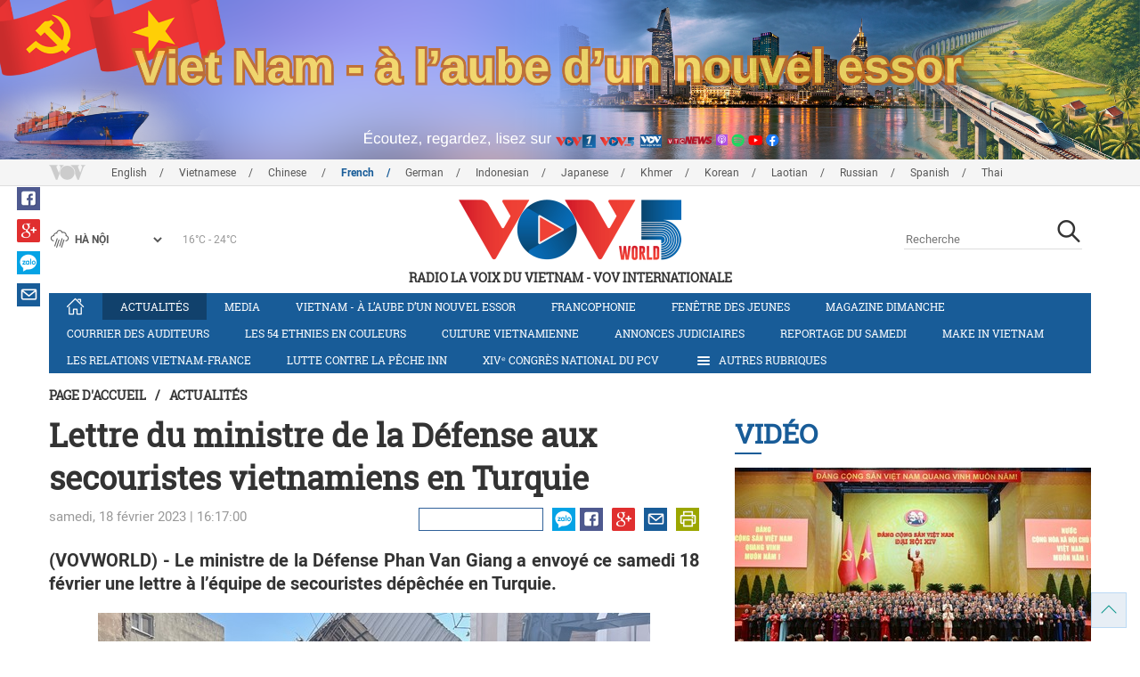

--- FILE ---
content_type: text/html; charset=utf-8
request_url: https://vovworld.vn/fr-CH/actualites/lettre-du-ministre-de-la-defense-aux-secouristes-vietnamiens-en-turquie-1176997.vov
body_size: 15280
content:

<!DOCTYPE html>
<html xmlns="http://www.w3.org/1999/xhtml" xmlns:fb="http://www.facebook.com/2008/fbml" xmlns:og="http://ogp.me/ns#" itemscope="itemscope" itemtype="http://schema.org/WebPage" lang="en">
<head><title>
	Lettre du ministre de la Défense aux secouristes vietnamiens en Turquie
</title>
<!-- Meta -->
<meta http-equiv="content-type" content="text/html; charset=utf-8" /><meta name="robots" content="index,follow" /><meta id="ctl00_keywords" name="keywords" content="VOV, VOVworld, Lettre, ministre, Défense, secouristes, vietnamiens, Turquie" /><meta id="ctl00_description" name="description" content="(VOVWORLD) - Le ministre de la Défense Phan Van Giang a envoyé ce samedi 18 février une lettre à l’équipe de secouristes dépêchée en Turquie." /><meta http-equiv="X-UA-Compatible" content="IE=edge" /><link href="//static.vovworld.vn/favicon.ico" rel="shortcut icon" type="image/x-icon" /><meta name="viewport" content="width=device-width, initial-scale=1" />
<!-- Favicon -->
<!-- CSS Page -->

<script type="text/javascript" src="https://static.vovworld.vn/web/App_Themes/Jscripts/mobileswitcher.js"></script>
<link rel='stylesheet' href='https://static.vovworld.vn/web/App_Themes/Styles/css/news.min.css?v20220114' />

<link href="https://static.vovworld.vn/web/App_Themes/Jscripts/weather/css/widget_css.css?v20190423" rel="stylesheet" />
<link href="https://static.vovworld.vn/web/App_Themes/Jscripts/weather/css/weather-icons.min.css" rel="stylesheet" />
<link rel='stylesheet' href='https://static.vovworld.vn/web/App_Themes/Styles/css/ext.css?v20190423' />
<link rel='stylesheet' href="https://static.vovworld.vn/web/App_Themes/Styles/ZPlayer/zplayer.min.css" />
<style type="text/css">
.header .qc img {max-width: 100%;}
</style>

<!--[if lt IE 9]>
<script src="/Jscripts/modernizr.js"></script>
<script src="/Jscripts/respond.js"></script>
<![endif]-->
<script type="text/javascript">var currentServerDate = '27.01.2026 06:51:12';</script>
<script type="text/javascript">var root_url = "https://vovworld.vn/";</script>
<script type="text/javascript"> var host = 'https://vovworld.vn';</script>
<script type="text/javascript"> var loghost = 'https://vovworld.vn';</script>
<script type="text/javascript" src="https://static.vovworld.vn/web/App_Themes/Jscripts/vendor/jquery.min.js"></script>
<script type="text/javascript" src="https://static.vovworld.vn/web/App_Themes/Jscripts/jquery.popupWindow.js"></script>
<script type="text/javascript" src="https://static.vovworld.vn/web/App_Themes/Jscripts/ui2.js?v=20230414.1"></script>
<script type="text/javascript" src="https://static.vovworld.vn/web/App_Themes/Jscripts/swfobject.js"></script>
<script type="text/javascript" src="https://static.vovworld.vn/web/App_Themes/Jscripts/widget/widget.js?v=20230414"></script>
<script type="text/javascript" src="https://static.vovworld.vn/web/App_Themes/Styles/ZPlayer/zplayer.min.js"></script>
<script>
(function (i, s, o, g, r, a, m) {
i['GoogleAnalyticsObject'] = r; i[r] = i[r] || function () {
(i[r].q = i[r].q || []).push(arguments)
}, i[r].l = 1 * new Date(); a = s.createElement(o),
m = s.getElementsByTagName(o)[0]; a.async = 1; a.src = g; m.parentNode.insertBefore(a, m)
})(window, document, 'script', 'https://www.google-analytics.com/analytics.js', 'ga');
ga('create', 'UA-19805285-3', 'auto');
ga('create', 'UA-97237969-1', 'auto', 'clientTracker');
ga('send', 'pageview');
ga('clientTracker.send', 'pageview');
</script>
<!-- Global site tag (gtag.js) - Google Analytics -->
<script async src="https://www.googletagmanager.com/gtag/js?id=G-4H4V4C26SD"></script>
<script>
window.dataLayer = window.dataLayer || [];
function gtag() { dataLayer.push(arguments); }
gtag('js', new Date());
gtag('config', 'G-4H4V4C26SD');
</script>

<meta property="og:type" content="article" />
<meta property="og:url" content="https://vovworld.vn/fr-CH/content/MTAyMDQ0Mw==.vov" />
<meta property="og:site_name" content="RADIO LA VOIX DU VIETNAM" />
<meta property="og:image" content="https://image.vovworld.vn/w500/Uploaded/vovworld/zgzagt/2023_02_18/14boquocphongbieuduongtinhthancuunan_ISAI.jpeg" />
<meta property="og:title" content="Lettre du ministre de la D&#233;fense aux secouristes vietnamiens en Turquie" />
<meta property="og:description" content="(VOVWORLD) - Le ministre de la D&#233;fense Phan Van Giang a envoy&#233; ce samedi 18 f&#233;vrier une lettre &#224; l’&#233;quipe de secouristes d&#233;p&#234;ch&#233;e en Turquie." />
<meta property="article:published_time" content="2023-02-18T16:17:00T+07:00" />
<meta property="article:section" content="Actualités" />
<link rel="canonical" href="https://vovworld.vn/fr-CH/actualites/lettre-du-ministre-de-la-defense-aux-secouristes-vietnamiens-en-turquie-1176997.vov" />
<meta content="VOV, VOVworld, Lettre, ministre, Défense, secouristes, vietnamiens, Turquie" name="news_keywords" />
<style type="text/css">
.article__body table img {display: block;margin: 0 auto;}
.article__body .wide-image {width: 100% !important;}
.article__body .content_video, .article__body .jwplayer {clear: both;}
.jwrail {width: 90% !important;}
.desc {display: block;}
.article__body .picBox2 td, .article__body .picBoxRight td {text-align: center;}
.inner-video .story__thumb iframe.cms-video {width: 100%;margin-top: 10px;height: 300px;}
body.ja-JP .article__body span.desc, body.lo-LA .article__body span.desc {text-align: center;}
</style>
<script type="text/javascript" src="https://static.vovworld.vn/web/App_Themes/Jscripts/jwplayer/jwplayer.js"></script>
<script type="text/javascript" src="https://static.vovworld.vn/web/App_Themes/Jscripts/story.js?v=3.2"></script>
<script src="https://static.vovworld.vn/web/App_Themes/Jscripts/photoSwipe/dist/photoswipe.min.js" defer></script>
<script src="https://static.vovworld.vn/web/App_Themes/Jscripts/photoSwipe/dist/photoswipe-ui-default.min.js" defer></script>
<link rel='stylesheet' href='https://static.vovworld.vn/web/App_Themes/Jscripts/photoSwipe/dist/default-skin/default-skin.css' />
</head>
<body class="fr-CH">
<form name="aspnetForm" method="post" action="/fr-CH/actualites/lettre-du-ministre-de-la-defense-aux-secouristes-vietnamiens-en-turquie-1176997.vov" id="aspnetForm">
<div>
<input type="hidden" name="__VIEWSTATE" id="__VIEWSTATE" value="yyXkklymhet7OdS3qagsIF1yUHomxX1C3oj7shqQeA/iZibDgAl335lF+ZtGMeGFHb+pPGkcyTMU5210V7CdXyJFV5ev0dijgZ1EXFXa9tMcMSOs2IDLDom3DemA2X+E" />
</div>

<div>

	<input type="hidden" name="__VIEWSTATEGENERATOR" id="__VIEWSTATEGENERATOR" value="B37EEB7D" />
</div>
<div id="fb-root"></div>
<script>
(function (d, s, id) {
var js, fjs = d.getElementsByTagName(s)[0];
if (d.getElementById(id)) return;
js = d.createElement(s); js.id = id;
js.src = "//connect.facebook.net/en_US/sdk.js#xfbml=1&version=v2.6";
fjs.parentNode.insertBefore(js, fjs);
}(document, 'script', 'facebook-jssdk'));
</script>
<div class="l-wrapper">
<div id="go-top" style="display: block;">
<a href="#header"><i class="spr spr--goTop"></i></a>
</div>

<style>
.topbar .box a {
color: red;
font-weight:bold !important;
}
</style>
<script>
$(document).ready(function () {
setInterval('changecolor()', 2000);
})
function changecolor() {
var back = ["#1995D6", "#EF393A", "#009688"];
var rand = back[Math.floor(Math.random() * back.length)];
//console.log(rand);
$('.topbar .box a').css('color', rand);
}
</script>
<header class="header header--center">

<div id="adsctl00_Header1_ctl00" class="qc qc-center clearfix">
<div style=" margin:0 auto;"><a href='https://vovworld.vn/fr-CH/vietnam-a-laube-dun-nouvel-essor/997.vov' rel='189' class='adsitem' title='' target='_blank' tag='Vietnam - Ky nguyen vuon minh - Header'><img src='https://image.vovworld.vn/Uploaded/vovworld/Dgv/KyNguyenVuonMinh/Header/frbanner2500x350psd_SOBP.png' alt=''   /></a></div>
</div>
<script type="text/javascript">$(document).ready(function () {
rotatebanner('ctl00_Header1_ctl00', -9999, -1);
});
</script>
<div class="topbar">
<div class="l-grid">

<p class="language">


<a href="/en-US.vov" >English</a>



<a href="/vi-VN.vov" >Vietnamese</a>



<a href="/zh-CN.vov" >Chinese </a>



<a href="/fr-CH.vov"  class="is-active">French</a>



<a href="/de-DE.vov" >German</a>



<a href="/id-ID.vov" >Indonesian</a>



<a href="/ja-JP.vov" >Japanese</a>



<a href="/km-KH.vov" >Khmer</a>



<a href="/ko-KR.vov" >Korean</a>



<a href="/lo-LA.vov" >Laotian</a>



<a href="/ru-RU.vov" >Russian</a>



<a href="/es-ES.vov" >Spanish</a>



<a href="/th-TH.vov" >Thai</a>


</p>
<!-- language -->


<div id="weather-box" class="weather" class="tab-ctn">
<div id="weather-icon" style="float:left;"><i class="spr spr--w-snow"></i></div>
<select id="weather-location" style="float:left;" onchange="widgetWeather()"></select>
<div id="weather-temp" style="float:left;"><span class="temp">17°C - 26°C</span></div>
</div>

<div class="box" style="position: absolute; top: 110px; z-index: 15;">

</div>
</div>
</div>
<div class="l-grid">

<h1><a href="/fr-CH.vov" class="logo" title="Français"><span>RADIO LA VOIX DU VIETNAM - VOV Internationale</span></a></h1>

<div class="search">
<input type="text" class="search__input txt_search txtsearch" data-lang="fr-CH" placeholder="Recherche">
<button class="search__button btn_search"><i class="spr spr--search"></i></button>
</div>
</div>
</header>

<nav class="nav nav--center">
<div class="l-grid">
<ul class="nav__list">
<li class="nav__parent nav__parent--home">

<a href="/fr-CH.vov"><i class="spr spr--home"></i></a>

</li>

<li class="nav__parent  is-active">
<a href='/fr-CH/actualites/379.vov' title="Actualités" rel="379">Actualités</a>
</li>

<li class="nav__parent ">
<a href='/fr-CH/media/878.vov' title="Media" rel="878">Media</a>
</li>

<li class="nav__parent ">
<a href='/fr-CH/vietnam-a-laube-dun-nouvel-essor/997.vov' title="Vietnam - à l’aube d’un nouvel essor" rel="997">Vietnam - à l’aube d’un nouvel essor</a>
</li>

<li class="nav__parent ">
<a href='/fr-CH/francophonie/291.vov' title="Francophonie" rel="291">Francophonie</a>
</li>

<li class="nav__parent ">
<a href='/fr-CH/fenetre-des-jeunes/373.vov' title="Fenêtre des jeunes" rel="373">Fenêtre des jeunes</a>
</li>

<li class="nav__parent ">
<a href='/fr-CH/magazine-dimanche/378.vov' title="Magazine dimanche" rel="378">Magazine dimanche</a>
</li>

<li class="nav__parent ">
<a href='/fr-CH/courrier-des-auditeurs/382.vov' title="Courrier des auditeurs" rel="382">Courrier des auditeurs</a>
</li>

<li class="nav__parent ">
<a href='/fr-CH/les-54-ethnies-en-couleurs/646.vov' title="Les 54 ethnies en couleurs " rel="646">Les 54 ethnies en couleurs </a>
</li>

<li class="nav__parent ">
<a href='/fr-CH/culture-vietnamienne/285.vov' title="Culture vietnamienne" rel="285">Culture vietnamienne</a>
</li>

<li class="nav__parent ">
<a href='/fr-CH/annonces-judiciaires/990.vov' title="Annonces judiciaires" rel="990">Annonces judiciaires</a>
</li>

<li class="nav__parent ">
<a href='/fr-CH/reportage-du-samedi/288.vov' title="Reportage du samedi" rel="288">Reportage du samedi</a>
</li>

<li class="nav__parent ">
<a href='/fr-CH/make-in-vietnam/1089.vov' title="Make in Vietnam" rel="1089">Make in Vietnam</a>
</li>

<li class="nav__parent ">
<a href='/fr-CH/les-relations-vietnam-france/952.vov' title="Les relations Vietnam-France" rel="952">Les relations Vietnam-France</a>
</li>

<li class="nav__parent ">
<a href='/fr-CH/lutte-contre-la-peche-inn/1172.vov' title="Lutte contre la pêche INN" rel="1172">Lutte contre la pêche INN</a>
</li>

<li class="nav__parent ">
<a href='/fr-CH/xivᵉ-congres-national-du-pcv/1188.vov' title="XIVᵉ Congrès national du PCV" rel="1188">XIVᵉ Congrès national du PCV</a>
</li>

<li class="nav__parent all-section">
<a href="javascript:void(0);"><i class="spr spr--bars"></i>Autres rubriques</a>
<ul class="nav__child">

<li>
<a href='/fr-CH/figure-vietnamienne/289.vov' title="Figure vietnamienne" rel="289">Figure vietnamienne</a>
</li>

<li>
<a href='/fr-CH/chronique-du-jour/381.vov' title="Chronique du jour" rel="381">Chronique du jour</a>
</li>

<li>
<a href='/fr-CH/vov-un-metier-une-passion/725.vov' title="VOV-Un métier, une passion " rel="725">VOV-Un métier, une passion </a>
</li>

<li>
<a href='/fr-CH/la-vie-dans-nos-campagnes/853.vov' title="La vie dans nos campagnes" rel="853">La vie dans nos campagnes</a>
</li>

<li>
<a href='/fr-CH/decouverte-du-vietnam/645.vov' title="Découverte du Vietnam" rel="645">Découverte du Vietnam</a>
</li>

<li>
<a href='/fr-CH/economie/455.vov' title="Economie" rel="455">Economie</a>
</li>

</ul>
</li>
<li class="nav__parent is-last">
<a href="javascript:(void);"><i class="spr spr--search-white"></i></a>
<div class="nav__search">
<input type="text" class="search__input txt_search txtsearch2" data-lang="fr-CH" placeholder="Recherche">
<button class="search__button btn_search2">Tìm kiếm</button>
</div>
</li>
</ul>
</div>
</nav>
<!--end box-menu-->


<main class="">

<div class="l-grid">

<div class="breadcrumbs">
<a itemprop="title" href="/fr-CH.vov">Page d'accueil</a>
<span class="split">/</span>
<a id="ctl00_mainContent_BreadCumb1_hlZone" itemprop="title" href="/fr-CH/actualites/379.vov">Actualités</a>
</div>

<div class="article-page__content">
<div class="l-grid__main">
<article class="article" id="cms-main-article">
<header class="article__header cms-title">
<h1>Lettre du ministre de la Défense aux secouristes vietnamiens en Turquie</h1>
</header>
<div class="article__meta">

<time>samedi, 18 février 2023 | 16:17:00</time>
<div class="article__social">
<div style="float: left">
<div class="fb-like" data-href="https://vovworld.vn/fr-CH/content/MTAyMDQ0Mw==.vov" data-layout="button_count" data-action="like" data-size="small" data-show-faces="true" data-share="true"></div>
</div>
<a href="https://www.facebook.com/phapvov.phongphap" target="_blank"><i class="spr spr--fb"></i></a>
<a href="javascript:;" class="sendsocial foo-glus" rel="gplus"><i class="spr spr--gplus"></i></a>
<div style="float: left; margin-left: 5px;" class="zalo-share-button" data-href="https://vovworld.vn/fr-CH/content/MTAyMDQ0Mw==.vov" data-oaid="2892115417498936311" data-layout="icon" data-customize="true">
<a href="javascript:void(0);"><i class="spr spr--zalo"></i></a>
</div>
<a href="mailto:email@domain.com?subject=Lettre du ministre de la Défense aux secouristes vietnamiens en Turquie&amp;body=https%3a%2f%2fvovworld.vn%2ffr-CH%2factualites%2flettre-du-ministre-de-la-defense-aux-secouristes-vietnamiens-en-turquie-1176997.vov" id="ctl00_mainContent_sendmailContent1"><i class="spr spr--email"></i></a>
<a href="javascript:;" onclick="printdiv('#cms-main-article', 'https://static.vovworld.vn/w/App_Themes/styles/img/logo.png');return false;"><i class="spr spr--print"></i></a>
</div>
</div>
<div class="article__sapo cms-desc">
<div style="text-align: justify;">(VOVWORLD) - Le ministre de la Défense Phan Van Giang a envoyé ce samedi 18 février une lettre à l’équipe de secouristes dépêchée en Turquie.<br>
</div>

</div>
<div class="article__body cms-body">
<table class="body-image wide-image">
    <tbody>
        <tr>
            <td><em><img src="https://image.vovworld.vn/w730/uploaded/vovworld/zgzagt/2023_02_18/14boquocphongbieuduongtinhthancuunan_isai.jpeg" alt="Lettre du ministre de la Défense aux secouristes vietnamiens en Turquie - ảnh 1" class="cms-photo" data-photo-original-src="https://static.vovworld.vn/uploaded/tatuan/2023_02_18/14boquocphongbieuduongtinhthancuunan_isai.jpeg"></em><span class="desc"><em>Des secouristes vietnamiens sont en train de rechercher les survivants (photo: Hai Linh/TTXVN)</em><br>
            </span></td>
        </tr>
    </tbody>
</table>
<div style="text-align: justify;">Dans sa lettre, le ministre a remercié les officiers et soldats qui n’ont ménagé aucun effort pour sauver des vies et apporter une aide d’urgence aux sinistrés.&nbsp;
</div>
<p style="text-align: justify;">Vos actions témoignent de la solidarité et du sens des responsabilités de l'armée vietnamienne, a-t-il écrit, appelant les militaires vietnamiens à redoubler d’efforts et à surmonter toutes les difficultés pour soutenir les efforts de secours du gouvernement et du peuple turcs. </p>
</div>

<div class="inner-video cms-related">
<h4 class="header">Les plus populaires<i class="spr spr--play-a"></i></h4>
<div class="story">
<h2 class="story__heading"><a href="/fr-CH/video/xive-congres-du-parti-pour-un-vietnam-fort-et-prospere-1462071.vov" title="">XIVe Congrès du Parti: pour un Vietnam fort et prospère</a></h2>
<div class="story__summary">
<div style="text-align: justify;">(VOVWORLD) - Le XIV<sup>e</sup> Congrès national du Parti communiste vietnamien s’est conclu après cinq jours de travaux, du 19 au 23 janvier 2026, au Centre national des conférences de Hanoï.</div>
<div style="text-align: justify;"><b>Veuillez</b>&nbsp;cliquer sur [<b>CC</b>] pour le sous-titre en français!</div>
</div>
<figure class="story__thumb">
<iframe width="100%" height="260" src="https://youtube.com/embed/PelW2I7Cvtc?&rel=0&autoplay=0" frameborder="0" allowfullscreen="" class="cms-video" data-video-src="https://youtube.com/embed/PelW2I7Cvtc"></iframe>
</figure>
</div>
</div>



<div class="footer__social">
<div class="article__social">
<a href="javascript:;" class="sendsocial foo-fb" rel="facebook"><i class="spr spr--fb"></i></a>
<a href="javascript:;" class="sendsocial foo-glus" rel="gplus"><i class="spr spr--gplus"></i></a>
<div style="float: left; margin-left: 5px;" class="zalo-share-button" data-href="https://vovworld.vn/fr-CH/content/MTAyMDQ0Mw==.vov" data-oaid="2892115417498936311" data-layout="icon" data-customize="true">
<a href="javascript:void(0);"><i class="spr spr--zalo"></i></a>
</div>
<a href="mailto:email@domain.com?subject=Lettre du ministre de la Défense aux secouristes vietnamiens en Turquie&amp;body=https%3a%2f%2fvovworld.vn%2ffr-CH%2factualites%2flettre-du-ministre-de-la-defense-aux-secouristes-vietnamiens-en-turquie-1176997.vov" id="ctl00_mainContent_sendmailContent2"><i class="spr spr--email"></i></a>
<a href="javascript:;" onclick="printdiv('#cms-main-article', 'https://static.vovworld.vn/w/App_Themes/styles/img/logo.png');return false;"><i class="spr spr--print"></i></a>
</div>
</div>

<div class="article__tagCloud">
<h3><span>Tag</span></h3>
<p>
<a href="/fr-CH/tags/vov.vov" title="VOV">VOV</a><a href="/fr-CH/tags/vovworld.vov" title=" VOVworld"> VOVworld</a><a href="/fr-CH/tags/lettre.vov" title=" Lettre"> Lettre</a><a href="/fr-CH/tags/ministre.vov" title=" ministre"> ministre</a><a href="/fr-CH/tags/défense.vov" title=" Défense"> Défense</a><a href="/fr-CH/tags/secouristes.vov" title=" secouristes"> secouristes</a><a href="/fr-CH/tags/vietnamiens.vov" title=" vietnamiens"> vietnamiens</a><a href="/fr-CH/tags/turquie.vov" title=" Turquie"> Turquie</a>
</p>
</div>


<section class="article__relate">

<section class="article__relate">
<header class="relate__header">
<a href="javascript:void(0);">Sur le même sujet</a>
</header>
<div class="relate__body">

<article class="story">
<figure class="story__thumb">
<a href="/fr-CH/actualites/seisme-en-turquie-les-secouristes-vietnamiens-poursuivent-leurs-efforts-1176725.vov" title="Séisme en Turquie: les secouristes vietnamiens poursuivent leurs efforts">
<img src="https://image.vovworld.vn/200x120/Uploaded/vovworld/yqdxwpjwq/2023_02_17/12-doanvn_RWYV.jpg" alt="Séisme en Turquie: les secouristes vietnamiens poursuivent leurs efforts" title="Séisme en Turquie: les secouristes vietnamiens poursuivent leurs efforts" />
</a>
</figure>
<h2 class="story__heading">
<a href="/fr-CH/actualites/seisme-en-turquie-les-secouristes-vietnamiens-poursuivent-leurs-efforts-1176725.vov" title="Séisme en Turquie: les secouristes vietnamiens poursuivent leurs efforts">Séisme en Turquie: les secouristes vietnamiens poursuivent leurs efforts</a>
</h2>
</article>

<article class="story">
<figure class="story__thumb">
<a href="/fr-CH/actualites/turquie-les-secouristes-vietnamiens-poursuivent-leurs-activites-1176576.vov" title="Turquie: les secouristes vietnamiens poursuivent leurs activités">
<img src="https://image.vovworld.vn/200x120/Uploaded/vovworld/aobfchu/2023_02_17/1-lucluong_GUHS.jpg" alt="Turquie: les secouristes vietnamiens poursuivent leurs activités" title="Turquie: les secouristes vietnamiens poursuivent leurs activités" />
</a>
</figure>
<h2 class="story__heading">
<a href="/fr-CH/actualites/turquie-les-secouristes-vietnamiens-poursuivent-leurs-activites-1176576.vov" title="Turquie: les secouristes vietnamiens poursuivent leurs activités">Turquie: les secouristes vietnamiens poursuivent leurs activités</a>
</h2>
</article>

<article class="story">
<figure class="story__thumb">
<a href="/fr-CH/actualites/a-lonu-le-chef-de-la-mission-vietnamienne-rend-hommage-aux-victimes-du-seisme-en-turquie-1176479.vov" title="A l’ONU, le chef de la Mission vietnamienne rend hommage aux victimes du séisme en Turquie ">
<img src="https://image.vovworld.vn/200x120/Uploaded/vovworld/zgzagt/2023_02_16/15-dsdanghoanggiangdule_FIFW.jpeg" alt="A l’ONU, le chef de la Mission vietnamienne rend hommage aux victimes du séisme en Turquie " title="A l’ONU, le chef de la Mission vietnamienne rend hommage aux victimes du séisme en Turquie " />
</a>
</figure>
<h2 class="story__heading">
<a href="/fr-CH/actualites/a-lonu-le-chef-de-la-mission-vietnamienne-rend-hommage-aux-victimes-du-seisme-en-turquie-1176479.vov" title="A l’ONU, le chef de la Mission vietnamienne rend hommage aux victimes du séisme en Turquie ">A l’ONU, le chef de la Mission vietnamienne rend hommage aux victimes du séisme en Turquie </a>
</h2>
</article>

<article class="story">
<figure class="story__thumb">
<a href="/fr-CH/actualites/seisme-en-turquie-et-en-syrie-une-aide-vietnamienne-grandement-appreciee-1176303.vov" title="Séisme en Turquie et en Syrie: une aide vietnamienne grandement appréciée">
<img src="https://image.vovworld.vn/200x120/Uploaded/vovworld/yqdxwpjwq/2023_02_16/4-anh1-dongdatthonhiky_FFGI.jpg" alt="Séisme en Turquie et en Syrie: une aide vietnamienne grandement appréciée" title="Séisme en Turquie et en Syrie: une aide vietnamienne grandement appréciée" />
</a>
</figure>
<h2 class="story__heading">
<a href="/fr-CH/actualites/seisme-en-turquie-et-en-syrie-une-aide-vietnamienne-grandement-appreciee-1176303.vov" title="Séisme en Turquie et en Syrie: une aide vietnamienne grandement appréciée">Séisme en Turquie et en Syrie: une aide vietnamienne grandement appréciée</a>
</h2>
</article>

</div>
</section>

</section>

<div class="article__comments">
<h3 class="title"><i class="spr spr--comment"></i>Commentaires</h3>

<div class="fyi fyi-665 mb10">
<div class="box"></div>
</div>
<div class="input" id="commentbox">
<div class="input-group">
<input type="text" id="txtName" placeholder="Votre Nom" class="name form-control" />
<input class="email form-control" type="email" placeholder="Votre courrier" id="txtMail">
<textarea class="form-control" placeholder="Votre commentaire " id="txtContent" rows="5"></textarea>
</div>
<div class="action">
<div class="pull-right">
<button class="btn btn-sm btnSubmit" id="btnComment" content="1020443" parent="0" data-lang="fr-CH">Valider</button>
</div>
</div>
</div>
</div>
<script type="text/javascript">
var commentCount=0;
function loadcomment() {
var currentPage=$('#viewmorecomment').attr('rel');
$(".loadingcomment").show();
jQuery.ajax({ url: '/ajax/comment.aspx', type: 'POST', data: { cid: 1020443, page: currentPage }, success: function(data) {
console.log(data);
$('#commentlist').append(data);
$('#viewmorecomment').attr('rel', parseInt(currentPage) + 1);
var countshow = parseInt(currentPage) * 5;
if(countshow >= commentCount){
$('#pagging').css('display','none');
}
$('html, body').animate({
//scrollTop: $("#commentlist").offset().top
}, 1000);
$(".loadingcomment").hide();
}});
}
</script>

<section class="article__relate">

<section class="article__relate">
<header class="relate__header">
<a href="javascript:void(0);">Autres</a>
</header>
<div class="relate__body">

<article class="story">
<figure class="story__thumb">
<a href="/fr-CH/actualites/entretien-telephonique-entre-to-lam-et-xi-jinping-1462596.vov" title="Entretien téléphonique entre Tô Lâm et Xi Jinping">
<img src="https://image.vovworld.vn/200x120/Uploaded/vovworld/zdhwqjwqo/2026_01_26/31tbtdiendamtq_OUWY.jpg" alt="Entretien téléphonique entre Tô Lâm et Xi Jinping" title="Entretien téléphonique entre Tô Lâm et Xi Jinping" />
</a>
</figure>
<h2 class="story__heading">
<a href="/fr-CH/actualites/entretien-telephonique-entre-to-lam-et-xi-jinping-1462596.vov" title="Entretien téléphonique entre Tô Lâm et Xi Jinping">Entretien téléphonique entre Tô Lâm et Xi Jinping</a>
</h2>
</article>

<article class="story">
<figure class="story__thumb">
<a href="/fr-CH/actualites/environ-1000-vietnamiens-de-letranger-participeront-a-ledition-2026-du-programme-le-printemps-au-pays-natal-1462580.vov" title="Environ 1.000 Vietnamiens de l’étranger participeront à l’édition 2026 du programme «Le printemps au pays natal»">
<img src="https://image.vovworld.vn/200x120/Uploaded/vovworld/zdhwqjwqo/2026_01_26/30kieubaoxuanquehuong_JMHQ.jpg" alt="Environ 1.000 Vietnamiens de l’étranger participeront à l’édition 2026 du programme «Le printemps au pays natal»" title="Environ 1.000 Vietnamiens de l’étranger participeront à l’édition 2026 du programme «Le printemps au pays natal»" />
</a>
</figure>
<h2 class="story__heading">
<a href="/fr-CH/actualites/environ-1000-vietnamiens-de-letranger-participeront-a-ledition-2026-du-programme-le-printemps-au-pays-natal-1462580.vov" title="Environ 1.000 Vietnamiens de l’étranger participeront à l’édition 2026 du programme «Le printemps au pays natal»">Environ 1.000 Vietnamiens de l’étranger participeront à l’édition 2026 du programme «Le printemps au pays natal»</a>
</h2>
</article>

<article class="story">
<figure class="story__thumb">
<a href="/fr-CH/actualites/le-vietnam-attache-une-grande-importance-a-ses-relations-avec-le-cambodge-1462577.vov" title="Le Vietnam attache une grande importance à ses relations avec le Cambodge">
<img src="https://image.vovworld.vn/200x120/Uploaded/vovworld/zdhwqjwqo/2026_01_26/29vietnamcampuchia_GDYW.jpg" alt="Le Vietnam attache une grande importance à ses relations avec le Cambodge" title="Le Vietnam attache une grande importance à ses relations avec le Cambodge" />
</a>
</figure>
<h2 class="story__heading">
<a href="/fr-CH/actualites/le-vietnam-attache-une-grande-importance-a-ses-relations-avec-le-cambodge-1462577.vov" title="Le Vietnam attache une grande importance à ses relations avec le Cambodge">Le Vietnam attache une grande importance à ses relations avec le Cambodge</a>
</h2>
</article>

<article class="story">
<figure class="story__thumb">
<a href="/fr-CH/actualites/le-vietnam-et-le-laos-veulent-faire-de-la-cooperation-economique-un-pilier-central-de-leurs-relations-1462556.vov" title="Le Vietnam et le Laos veulent faire de la coopération économique un pilier central de leurs relations">
<img src="https://image.vovworld.vn/c200x120/Uploaded/vovworld/zdhwqjwqo/2026_01_26/vov5_26anh2_ZLIR.jpg" alt="Le Vietnam et le Laos veulent faire de la coopération économique un pilier central de leurs relations" title="Le Vietnam et le Laos veulent faire de la coopération économique un pilier central de leurs relations" />
</a>
</figure>
<h2 class="story__heading">
<a href="/fr-CH/actualites/le-vietnam-et-le-laos-veulent-faire-de-la-cooperation-economique-un-pilier-central-de-leurs-relations-1462556.vov" title="Le Vietnam et le Laos veulent faire de la coopération économique un pilier central de leurs relations">Le Vietnam et le Laos veulent faire de la coopération économique un pilier central de leurs relations</a>
</h2>
</article>

</div>
</section>

</section>
</article>
</div>
<div class="l-grid__sub">

<script type="text/javascript">
$(document).ready(function () {
$('.popupbutton').click(function (event) {
event.preventDefault();
//window.open($(this).attr("href"), "popupWindow", "width=510,height=70,scrollbars=yes");
popupwindow($(this).attr("data-src"), 'Radio Box', 510, 70);
});
});
</script>
<div class="sidebar">

<div class="video-aside">
<div class="sidebar__title">
<a href="/fr-CH/video/574.vov" title="Vidéo">
<span>Vidéo</span>
</a>
</div>
<div class="video__content">
<div class="main">

<article class="story">
<figure class="story__thumb">
<a href="/fr-CH/video/xive-congres-du-parti-pour-un-vietnam-fort-et-prospere-1462071.vov" title="XIVe Congrès du Parti: pour un Vietnam fort et prospère">
<img src="https://image.vovworld.vn/400x240/Uploaded/vovworld/zdhwqjwqo/2026_01_24/coverdhd_IIJO.jpg" alt="XIVe Congrès du Parti: pour un Vietnam fort et prospère" title="XIVe Congrès du Parti: pour un Vietnam fort et prospère" />
</a>
</figure>
<h2 class="story__heading">
<a href="/fr-CH/video/xive-congres-du-parti-pour-un-vietnam-fort-et-prospere-1462071.vov" title="XIVe Congrès du Parti: pour un Vietnam fort et prospère">XIVe Congrès du Parti: pour un Vietnam fort et prospère</a>
</h2>
</article>

</div>
<div class="sub">

<article class="story">
<figure class="story__thumb">
<a href="/fr-CH/video/2025-en-images-une-annee-de-moments-forts-1453800.vov" title="2025 en images: une année de moments forts">
<img src="https://image.vovworld.vn/200x120/Uploaded/vovworld/zdhwqjwqo/2025_12_31/cover_EIZB.jpg" alt="2025 en images: une année de moments forts" title="2025 en images: une année de moments forts" />
</a>
</figure>
<h2 class="story__heading">
<a href="/fr-CH/video/2025-en-images-une-annee-de-moments-forts-1453800.vov" title="2025 en images: une année de moments forts">2025 en images: une année de moments forts</a>
</h2>
</article>

<article class="story">
<figure class="story__thumb">
<a href="/fr-CH/media/lame-du-mais-dans-un-bol-de-pho-au-cœur-du-plateau-karstique-de-dong-van-1446434.vov" title="L’âme du maïs dans un bol de pho au cœur du plateau karstique de Dông Van">
<img src="https://image.vovworld.vn/200x120/Uploaded/vovworld/zdhwqjwqo/2025_12_04/1411-anhphongo_ZTSH.png" alt="L’âme du maïs dans un bol de pho au cœur du plateau karstique de Dông Van" title="L’âme du maïs dans un bol de pho au cœur du plateau karstique de Dông Van" />
</a>
</figure>
<h2 class="story__heading">
<a href="/fr-CH/media/lame-du-mais-dans-un-bol-de-pho-au-cœur-du-plateau-karstique-de-dong-van-1446434.vov" title="L’âme du maïs dans un bol de pho au cœur du plateau karstique de Dông Van">L’âme du maïs dans un bol de pho au cœur du plateau karstique de Dông Van</a>
</h2>
</article>

</div>
</div>
</div>


<div class="list-aside">
<div class="sidebar__title">
<a href="javscript:void(0);">Les plus populaires</a>
</div>
<div class="list-aside__content">

<article class="story">
<figure class="story__thumb">
<a href="/fr-CH/actualites/gaza-sept-nouveaux-pays-invites-a-rejoindre-le-conseil-de-la-paix-propose-par-washington-1459451.vov" title="Gaza: sept nouveaux pays invités à rejoindre le Conseil de la paix proposé par Washington">
<img src="https://image.vovworld.vn/120x90/Uploaded/vovworld/zdhwqjwqo/2026_01_19/20them7nuocdcmoihoidonghoabinhgaza_NIRJ.jpg" alt="Gaza: sept nouveaux pays invités à rejoindre le Conseil de la paix proposé par Washington" title="Gaza: sept nouveaux pays invités à rejoindre le Conseil de la paix proposé par Washington" />
</a>
</figure>
<h2 class="story__heading">
<a href="/fr-CH/actualites/gaza-sept-nouveaux-pays-invites-a-rejoindre-le-conseil-de-la-paix-propose-par-washington-1459451.vov" title="Gaza: sept nouveaux pays invités à rejoindre le Conseil de la paix proposé par Washington">

Gaza: sept nouveaux pays invités à rejoindre le Conseil de la paix proposé par Washington
</a>
</h2>
</article>

<article class="story">
<figure class="story__thumb">
<a href="/fr-CH/actualites/le-vietnam-accepte-linvitation-a-rejoindre-le-conseil-de-la-paix-pour-la-bande-de-gaza-1459166.vov" title="Le Vietnam accepte l’invitation à rejoindre le Conseil de la paix pour la bande de Gaza">
<img src="https://image.vovworld.vn/120x90/Uploaded/vovworld/yqdxwpjwq/2026_01_19/01vietnamnhanloimoi_KXIB.jpg" alt="Le Vietnam accepte l’invitation à rejoindre le Conseil de la paix pour la bande de Gaza" title="Le Vietnam accepte l’invitation à rejoindre le Conseil de la paix pour la bande de Gaza" />
</a>
</figure>
<h2 class="story__heading">
<a href="/fr-CH/actualites/le-vietnam-accepte-linvitation-a-rejoindre-le-conseil-de-la-paix-pour-la-bande-de-gaza-1459166.vov" title="Le Vietnam accepte l’invitation à rejoindre le Conseil de la paix pour la bande de Gaza">

Le Vietnam accepte l’invitation à rejoindre le Conseil de la paix pour la bande de Gaza
</a>
</h2>
</article>

<article class="story">
<figure class="story__thumb">
<a href="/fr-CH/actualites/ue-six-pays-africains-retires-de-la-liste-des-juridictions-financieres-a-haut-risque-1459179.vov" title="UE: six pays africains retirés de la liste des juridictions financières à haut risque">
<img src="https://image.vovworld.vn/120x90/Uploaded/vovworld/yqdxwpjwq/2026_01_19/09eudanhsachruatien_ZHTX.jpg" alt="UE: six pays africains retirés de la liste des juridictions financières à haut risque" title="UE: six pays africains retirés de la liste des juridictions financières à haut risque" />
</a>
</figure>
<h2 class="story__heading">
<a href="/fr-CH/actualites/ue-six-pays-africains-retires-de-la-liste-des-juridictions-financieres-a-haut-risque-1459179.vov" title="UE: six pays africains retirés de la liste des juridictions financières à haut risque">

UE: six pays africains retirés de la liste des juridictions financières à haut risque
</a>
</h2>
</article>

<article class="story">
<figure class="story__thumb">
<a href="/fr-CH/actualites/ouverture-du-xive-congres-national-du-parti-communiste-vietnamien-1459808.vov" title="Ouverture du XIVe Congrès national du Parti communiste vietnamien">
<img src="https://image.vovworld.vn/120x90/Uploaded/vovworld/yqdxwpjwq/2026_01_21/phacc89nacc81nhkhaimacca3cdacca3ihocca3cc82i_anh2_xjwb_BIFZ.jpg" alt="Ouverture du XIVe Congrès national du Parti communiste vietnamien" title="Ouverture du XIVe Congrès national du Parti communiste vietnamien" />
</a>
</figure>
<h2 class="story__heading">
<a href="/fr-CH/actualites/ouverture-du-xive-congres-national-du-parti-communiste-vietnamien-1459808.vov" title="Ouverture du XIVe Congrès national du Parti communiste vietnamien">

Ouverture du XIVe Congrès national du Parti communiste vietnamien
</a>
</h2>
</article>

<article class="story">
<figure class="story__thumb">
<a href="/fr-CH/actualites/des-auditeurs-francais-reagissent-a-lissue-du-xive-congres-du-parti-communiste-vietnamien-1461556.vov" title="Des auditeurs français réagissent à l’issue du XIVe Congrès du Parti communiste vietnamien">
<img src="https://image.vovworld.vn/120x90/Uploaded/vovworld/yqdxwpjwq/2026_01_23/cupaul_SCSY.JPG" alt="Des auditeurs français réagissent à l’issue du XIVe Congrès du Parti communiste vietnamien" title="Des auditeurs français réagissent à l’issue du XIVe Congrès du Parti communiste vietnamien" />
</a>
</figure>
<h2 class="story__heading">
<a href="/fr-CH/actualites/des-auditeurs-francais-reagissent-a-lissue-du-xive-congres-du-parti-communiste-vietnamien-1461556.vov" title="Des auditeurs français réagissent à l’issue du XIVe Congrès du Parti communiste vietnamien">
<i class="spr spr--microphone-mini"></i>
Des auditeurs français réagissent à l’issue du XIVe Congrès du Parti communiste vietnamien
</a>
</h2>
</article>

</div>
</div>


<div class="todayradio-aside">
<div class="audio-action-sidebar">

<button class="audio-action__btn is-first openmedia popupbutton" data-src="/RadioPlayer.aspx?c=channel5"><span>Le direct</span></button>


</div>
<div class="sidebar__title mini-header">
<a href="javascript:void(0);">
<span>À l'écoute</span>
</a>
</div>
<div class="todayradio__content">

<a href="/fr-CH/a-lecoute/26012026-1462611.vov">
<i class="spr spr--calendar"></i>
<span>
26/01/2026
</span>
</a>

<a href="/fr-CH/a-lecoute/25012026-1462283.vov">
<i class="spr spr--calendar"></i>
<span>
25/01/2026
</span>
</a>

<a href="/fr-CH/a-lecoute/24012026-1462068.vov">
<i class="spr spr--calendar"></i>
<span>
24/01/2026
</span>
</a>

<a href="/fr-CH/a-lecoute/23012026-1461756.vov">
<i class="spr spr--calendar"></i>
<span>
23/01/2026
</span>
</a>

<a href="/fr-CH/a-lecoute/22012026-1461213.vov">
<i class="spr spr--calendar"></i>
<span>
22/01/2026
</span>
</a>

</div>
</div>


<div class="list-aside">
<div class="sidebar__title ">
<a href="/fr-CH/eventlist.vov">Événements</a>
</div>


<div class="list-aside__content">
<h3 class="mini-title">
<a href="/fr-CH/event/vietnam-pays-des-start-up/656.vov" title="Vietnam - pays des start-up">Vietnam - pays des start-up</a>
</h3>

<article class="story">
<figure class="story__thumb">
<a href="/fr-CH/actualites/lancement-de-nouvelles-initiatives-pour-soutenir-les-startups-en-intelligence-artificielle-1401156.vov" title="Lancement de nouvelles initiatives pour soutenir les startups en intelligence artificielle">
<img src="https://image.vovworld.vn/120x90/Uploaded/vovworld/zdhwqjwqo/2025_06_18/14googlevanichotroaivietnam_SMRZ.jpg" alt="Lancement de nouvelles initiatives pour soutenir les startups en intelligence artificielle" title="Lancement de nouvelles initiatives pour soutenir les startups en intelligence artificielle" />
</a>
</figure>
<h2 class="story__heading">
<a href="/fr-CH/actualites/lancement-de-nouvelles-initiatives-pour-soutenir-les-startups-en-intelligence-artificielle-1401156.vov" title="Lancement de nouvelles initiatives pour soutenir les startups en intelligence artificielle">Lancement de nouvelles initiatives pour soutenir les startups en intelligence artificielle</a>
</h2>
</article>

<article class="story">
<figure class="story__thumb">
<a href="/fr-CH/fenetre-des-jeunes/madame-coco-et-son-parcours-entrepreneurial-inspirant-1389653.vov" title="“Madame Coco” et son parcours entrepreneurial inspirant">
<img src="https://image.vovworld.vn/120x90/Uploaded/vovworld/yqdxwpjwq/2025_05_08/qgkn-anh1_OIOM.jpg" alt="“Madame Coco” et son parcours entrepreneurial inspirant" title="“Madame Coco” et son parcours entrepreneurial inspirant" />
</a>
</figure>
<h2 class="story__heading">
<a href="/fr-CH/fenetre-des-jeunes/madame-coco-et-son-parcours-entrepreneurial-inspirant-1389653.vov" title="“Madame Coco” et son parcours entrepreneurial inspirant">“Madame Coco” et son parcours entrepreneurial inspirant</a>
</h2>
</article>

<article class="story">
<figure class="story__thumb">
<a href="/fr-CH/vie-sociale/hau-giang-lincroyable-reussite-dun-paysan-grace-au-durian-1387005.vov" title="Hâu Giang: l'incroyable réussite d’un paysan grâce au durian">
<img src="https://image.vovworld.vn/120x90/Uploaded/vovworld/eslysasfzyr/2025_04_29/qgkn-anh1_LYKS.jpg" alt="Hâu Giang: l'incroyable réussite d’un paysan grâce au durian" title="Hâu Giang: l'incroyable réussite d’un paysan grâce au durian" />
</a>
</figure>
<h2 class="story__heading">
<a href="/fr-CH/vie-sociale/hau-giang-lincroyable-reussite-dun-paysan-grace-au-durian-1387005.vov" title="Hâu Giang: l'incroyable réussite d’un paysan grâce au durian">Hâu Giang: l'incroyable réussite d’un paysan grâce au durian</a>
</h2>
</article>

<article class="story">
<figure class="story__thumb">
<a href="/fr-CH/fenetre-des-jeunes/nguyen-van-chuon-le-gardien-des-livres-oublies-1375697.vov" title="Nguyên Van Chuôn, le gardien des livres oubliés">
<img src="https://image.vovworld.vn/120x90/Uploaded/vovworld/eslysasfzyr/2025_03_20/qgkn-anh1_MOYV.jpg" alt="Nguyên Van Chuôn, le gardien des livres oubliés" title="Nguyên Van Chuôn, le gardien des livres oubliés" />
</a>
</figure>
<h2 class="story__heading">
<a href="/fr-CH/fenetre-des-jeunes/nguyen-van-chuon-le-gardien-des-livres-oublies-1375697.vov" title="Nguyên Van Chuôn, le gardien des livres oubliés">Nguyên Van Chuôn, le gardien des livres oubliés</a>
</h2>
</article>

<article class="story">
<figure class="story__thumb">
<a href="/fr-CH/fenetre-des-jeunes/les-jeunes-agriculteurs-a-laube-dune-nouvelle-ere-1363967.vov" title="Les jeunes agriculteurs à l’aube d’une nouvelle ère">
<img src="https://image.vovworld.vn/120x90/Uploaded/vovworld/eslysasfzyr/2025_02_03/qgkn-anh1_PKQJ.jpg" alt="Les jeunes agriculteurs à l’aube d’une nouvelle ère" title="Les jeunes agriculteurs à l’aube d’une nouvelle ère" />
</a>
</figure>
<h2 class="story__heading">
<a href="/fr-CH/fenetre-des-jeunes/les-jeunes-agriculteurs-a-laube-dune-nouvelle-ere-1363967.vov" title="Les jeunes agriculteurs à l’aube d’une nouvelle ère">Les jeunes agriculteurs à l’aube d’une nouvelle ère</a>
</h2>
</article>

</div>



<div class="list-aside__content">
<h3 class="mini-title">
<a href="/fr-CH/event/souverainete-insulaire-et-maritime-du-vietnam/598.vov" title="Souveraineté insulaire et maritime du Vietnam ">Souveraineté insulaire et maritime du Vietnam </a>
</h3>

<article class="story">
<figure class="story__thumb">
<a href="/fr-CH/actualites/tet-visite-aux-militaires-et-aux-habitants-a-truong-sa-1458617.vov" title="Têt: visite aux militaires et aux habitants à Truong Sa">
<img src="https://image.vovworld.vn/120x90/Uploaded/vovworld/rotntz/2026_01_17/7-anh1-haidoan129_GHML.jpg" alt="Têt: visite aux militaires et aux habitants à Truong Sa" title="Têt: visite aux militaires et aux habitants à Truong Sa" />
</a>
</figure>
<h2 class="story__heading">
<a href="/fr-CH/actualites/tet-visite-aux-militaires-et-aux-habitants-a-truong-sa-1458617.vov" title="Têt: visite aux militaires et aux habitants à Truong Sa">Têt: visite aux militaires et aux habitants à Truong Sa</a>
</h2>
</article>

<article class="story">
<figure class="story__thumb">
<a href="/fr-CH/actualites/des-trains-charges-de-printemps-vers-les-iles-1457691.vov" title="Des trains chargés de printemps vers les îles">
<img src="https://image.vovworld.vn/c120x90/Uploaded/vovworld/zdhwqjwqo/2026_01_14/vov5_tin-tieng-dong-14-1_anh-2_AMRC.jpg" alt="Des trains chargés de printemps vers les îles" title="Des trains chargés de printemps vers les îles" />
</a>
</figure>
<h2 class="story__heading">
<a href="/fr-CH/actualites/des-trains-charges-de-printemps-vers-les-iles-1457691.vov" title="Des trains chargés de printemps vers les îles">Des trains chargés de printemps vers les îles</a>
</h2>
</article>

<article class="story">
<figure class="story__thumb">
<a href="/fr-CH/actualites/toute-activite-etrangere-menee-dans-larchipel-de-hoang-sa-sans-lautorisation-du-vietnam-est-totalement-illegale-1456254.vov" title="Toute activité étrangère menée dans l’archipel de Hoàng Sa sans l’autorisation du Vietnam est totalement illégale">
<img src="https://image.vovworld.vn/120x90/Uploaded/vovworld/yqdxwpjwq/2026_01_09/23-moihoatdong_YDDE.jpg" alt="Toute activité étrangère menée dans l’archipel de Hoàng Sa sans l’autorisation du Vietnam est totalement illégale" title="Toute activité étrangère menée dans l’archipel de Hoàng Sa sans l’autorisation du Vietnam est totalement illégale" />
</a>
</figure>
<h2 class="story__heading">
<a href="/fr-CH/actualites/toute-activite-etrangere-menee-dans-larchipel-de-hoang-sa-sans-lautorisation-du-vietnam-est-totalement-illegale-1456254.vov" title="Toute activité étrangère menée dans l’archipel de Hoàng Sa sans l’autorisation du Vietnam est totalement illégale">Toute activité étrangère menée dans l’archipel de Hoàng Sa sans l’autorisation du Vietnam est totalement illégale</a>
</h2>
</article>

<article class="story">
<figure class="story__thumb">
<a href="/fr-CH/actualites/unclos-seul-cadre-viable-pour-traiter-les-questions-en-mer-orientale-1438183.vov" title="UNCLOS, «seul cadre viable» pour traiter les questions en mer Orientale">
<img src="https://image.vovworld.vn/120x90/Uploaded/vovworld/rotntz/2025_11_05/3-anh1-uncloslaconduong_QWNY.jpg" alt="UNCLOS, «seul cadre viable» pour traiter les questions en mer Orientale" title="UNCLOS, «seul cadre viable» pour traiter les questions en mer Orientale" />
</a>
</figure>
<h2 class="story__heading">
<a href="/fr-CH/actualites/unclos-seul-cadre-viable-pour-traiter-les-questions-en-mer-orientale-1438183.vov" title="UNCLOS, «seul cadre viable» pour traiter les questions en mer Orientale">UNCLOS, «seul cadre viable» pour traiter les questions en mer Orientale</a>
</h2>
</article>

<article class="story">
<figure class="story__thumb">
<a href="/fr-CH/actualites/les-electeurs-souhaitent-developper-la-zone-speciale-de-truong-sa-en-un-centre-economique-culturel-et-social-1429852.vov" title="Les électeurs souhaitent développer la zone spéciale de Truong Sa en un centre économique, culturel et social">
<img src="https://image.vovworld.vn/120x90/Uploaded/vovworld/yqdxwpjwq/2025_10_07/31-anh1-cutrimongmuon_TLSP.jpg" alt="Les électeurs souhaitent développer la zone spéciale de Truong Sa en un centre économique, culturel et social" title="Les électeurs souhaitent développer la zone spéciale de Truong Sa en un centre économique, culturel et social" />
</a>
</figure>
<h2 class="story__heading">
<a href="/fr-CH/actualites/les-electeurs-souhaitent-developper-la-zone-speciale-de-truong-sa-en-un-centre-economique-culturel-et-social-1429852.vov" title="Les électeurs souhaitent développer la zone spéciale de Truong Sa en un centre économique, culturel et social">Les électeurs souhaitent développer la zone spéciale de Truong Sa en un centre économique, culturel et social</a>
</h2>
</article>

</div>


</div>

</div>

</div>
</div>
</div>
<div class="pswp" tabindex="-1" role="dialog" aria-hidden="true">
<div class="pswp__bg"></div>
<div class="pswp__scroll-wrap">
<div class="pswp__container">
<div class="pswp__item"></div>
<div class="pswp__item"></div>
<div class="pswp__item"></div>
</div>
<div class="pswp__ui pswp__ui--hidden">
<div class="pswp__top-bar">
<div class="pswp__counter"></div>
<a class="pswp__button pswp__button--close" title="Close (Esc)"></a>
<a class="pswp__button pswp__button--share" title="Share"></a>
<a class="pswp__button pswp__button--fs" title="Toggle fullscreen"></a>
<a class="pswp__button pswp__button--zoom" title="Zoom in/out"></a>
<div class="pswp__preloader">
<div class="pswp__preloader__icn">
<div class="pswp__preloader__cut">
<div class="pswp__preloader__donut"></div>
</div>
</div>
</div>
</div>
<div class="pswp__share-modal pswp__share-modal--hidden pswp__single-tap">
<div class="pswp__share-tooltip"></div>
</div>
<a class="pswp__button pswp__button--arrow--left" title="Previous (arrow left)">
</a>
<a class="pswp__button pswp__button--arrow--right" title="Next (arrow right)">
</a>
<div class="pswp__caption">
<div class="pswp__caption__center"></div>
</div>
</div>
</div>
</div>

</main>

<div class="l-grid">
<div class="event-news">
<h3><a class="box-title" href="/fr-CH/eventlist.vov">Événements :</a></h3>
<div class="box-content">

<span class="mini-title">
<a href="/fr-CH/event/apec-2017/615.vov" title="APEC 2017">APEC 2017</a>
</span>

<span class="mini-title">
<a href="/fr-CH/event/espace-humanitaire/597.vov" title="Espace humanitaire">Espace humanitaire</a>
</span>

</div>
</div>
</div>

<footer class="footer">
<div class="vov-chanel">
<div class="l-grid">
<a href="http://vov.vn/RadioPlayer.aspx?c=vov1">VOV1</a>
<a href="http://vov.vn/RadioPlayer.aspx?c=vov2">VOV2</a>
<a href="http://vov.vn/RadioPlayer.aspx?c=vov3">VOV3</a>
<a href="http://tnvn.gov.vn:9988/">VOV4</a>
<a href="http://vov.vn/RadioPlayer.aspx?c=vov5">VOV5</a>
<a href="http://vov.vn/RadioPlayer.aspx?c=vovgt">VOVGT-Ha Noi</a>
<a href="http://vov.vn/RadioPlayer.aspx?c=vovgtsg">VOVGT-TP.HCM</a>
<a href="http://vov.vn/RadioPlayer.aspx?c=vovtv">VOVTV</a>
</div>
</div>

<ul class="footer__cate">

<li>
<a href='/fr-CH/chronique-du-jour/381.vov' title="Chronique du jour" rel="381">Chronique du jour</a>
</li>


<li>
<a href='/fr-CH/courrier-des-auditeurs/382.vov' title="Courrier des auditeurs" rel="382">Courrier des auditeurs</a>
</li>


<li>
<a href='/fr-CH/les-54-ethnies-en-couleurs/646.vov' title="Les 54 ethnies en couleurs " rel="646">Les 54 ethnies en couleurs </a>
</li>

                                <li class="split"></li>
            

<li>
<a href='/fr-CH/decouverte-du-vietnam/645.vov' title="Découverte du Vietnam" rel="645">Découverte du Vietnam</a>
</li>


<li>
<a href='/fr-CH/reportage-du-samedi/288.vov' title="Reportage du samedi" rel="288">Reportage du samedi</a>
</li>


<li>
<a href='/fr-CH/culture-vietnamienne/285.vov' title="Culture vietnamienne" rel="285">Culture vietnamienne</a>
</li>

                                <li class="split"></li>
            

<li>
<a href='/fr-CH/annonces-judiciaires/990.vov' title="Annonces judiciaires" rel="990">Annonces judiciaires</a>
</li>


</ul>


<div class="footer__language">
<div class="l-grid">
<span class="title"><i class="spr spr--global"></i>Language:</span>


<a href="/en-US.vov"><i class="spr spr--c-english"></i>English</a>



<a href="/vi-VN.vov"><i class="spr spr--c-vietnamese"></i>Vietnamese</a>



<a href="/zh-CN.vov"><i class="spr spr--c-chinese"></i>Chinese </a>



<a href="/fr-CH.vov"><i class="spr spr--c-french"></i>French</a>



<a href="/de-DE.vov"><i class="spr spr--c-german"></i>German</a>



<a href="/id-ID.vov"><i class="spr spr--c-indonesian"></i>Indonesian</a>



<a href="/ja-JP.vov"><i class="spr spr--c-japanese"></i>Japanese</a>



<a href="/km-KH.vov"><i class="spr spr--c-khmer"></i>Khmer</a>



<a href="/ko-KR.vov"><i class="spr spr--c-korean"></i>Korean</a>



<a href="/lo-LA.vov"><i class="spr spr--c-laotian"></i>Laotian</a>



<a href="/ru-RU.vov"><i class="spr spr--c-russian"></i>Russian</a>



<a href="/es-ES.vov"><i class="spr spr--c-spanish"></i>Spanish</a>



<a href="/th-TH.vov"><i class="spr spr--c-thai"></i>Thai</a>


</div>
</div>
<!-- language footer-->

<div class="l-grid">
<section class="footer__meta">
<div class="author">
<p><strong>Permis Web:</strong><strong><br>
<strong>2113/GP-BTTTT délivré le 06/12/2011</strong></strong><br>
Chargées du contenu: </p>
<p>Directrice: Pho Câm Hoa</p>
<p>Directrices adjoints: Nguyên Thi Thu Hoa, Hoàng Thi Kim Thu, Bùi Manh Hùng</p>
</div>
<div class="copyright">
SERVICE FRANÇAIS - 45 RUE BA TRIEU - HANOI - VIETNAM<br>
Tel: (8424) 38 24 19 45&nbsp;<br>
Télécopie: (8424) 38 26 67 07<br>
Courriel:<a href="mailto:vovhanoi.france@gmail.com" target="_blank">&nbsp;vovhanoi.france@gmail.com</a>&nbsp;-&nbsp;<a href="mailto:vovworld@vov.vn">vovworld@vov.vn</a>
<br />
<a href="/fr-CH/introvov.vov">VOV</a><span>-</span>
<a href="/fr-CH/introvov5.vov">VOV5 </a><span>-</span>
<a href="/fr-CH/introsection.vov">SECTION FRANÇAISE</a><span>-</span>
<a href="/fr-CH/contactus.vov">CONTACT</a>
</div>
</section>
</div>
</footer>

</div>
<ul class="floating-social">
<li>
<a href="https://www.facebook.com/phapvov.phongphap" target="_blank"><i class="spr spr--fb"></i></a>
</li>
<li>
<a href="javascript:void(0);" class="sendsocial foo-glus" rel="gplus"><i class="spr spr--gplus"></i></a>
</li>
<li>
<div class="zalo-share-button" data-href="/fr-CH.vov" data-oaid="2892115417498936311" data-layout="icon" data-customize="true">
<a href="javascript:void(0);"><i class="spr spr--zalo"></i></a>
</div>
</li>
<li>
<a href="/fr-CH/contactus.vov"><i class="spr spr--email"></i></a>
</li>
</ul>
<!-- JS Global Compulsory -->
<script type="text/javascript" src="https://static.vovworld.vn/web/App_Themes/Jscripts/log.js?v3"></script>
<script type="text/javascript">logging('1020443', '379', 1, 'fr-CH');</script>
<script src="https://static.vovworld.vn/web/App_Themes/Jscripts/news.min.js" defer></script>
<script type="text/javascript" src="https://static.vovworld.vn/web/App_Themes/Jscripts/ui.js?v1.5"></script>
<script src="https://sp.zalo.me/plugins/sdk.js"></script>

<script type="text/javascript">
$(document).ready(function () {
$(".article__body img").wrap(function (index) {
var _this = $(this);
var src = $(this).attr("src");
src = src.replace("w630", "");
var box_desc = $(this).parent().find(".image_caption");
if (box_desc == null) {
box_desc = $(this).find("em");
}
var desc = box_desc == null ? document.title.replace("\"", "&quot;").replace("“", "&quot;").replace("”", "&quot;") : box_desc.text();
return "<a class='photo' href='" + src + "' data-desc='" + (desc == undefined ? "" : desc) + "' data-index='" + index + "' />";
});
$('.article__body').each(function () {
var $pic = $(this),
getItems = function () {
var items = [];
$pic.find('a.photo').each(function () {
var item = { src: $(this).attr("href"), w: 0, h: 0, title: $(this).attr("data-desc") }
items.push(item);
});
return items;
}
var items = getItems();
var $pswp = $('.pswp')[0];
$pic.on('click', 'a.photo', function (event) {
event.preventDefault();
var $index = $(this).data('index');
var options = {
index: $index,
showAnimationDuration: 0,
hideAnimationDuration: 0,
tapToClose: true,
shareEl: false,
captionEl: true
}
// Initialize PhotoSwipe
var lightBox = new PhotoSwipe($pswp, PhotoSwipeUI_Default, items, options);
lightBox.init();
});
});
});
</script>

</form>
</body>
</html>


--- FILE ---
content_type: text/plain; charset=utf-8
request_url: https://vovworld.vn/ajax/tool.ashx?type=time&first=true&time=29491191
body_size: -87
content:
["1769496630509.02","1d5603137fb123f90a7f404027be2fe3"]